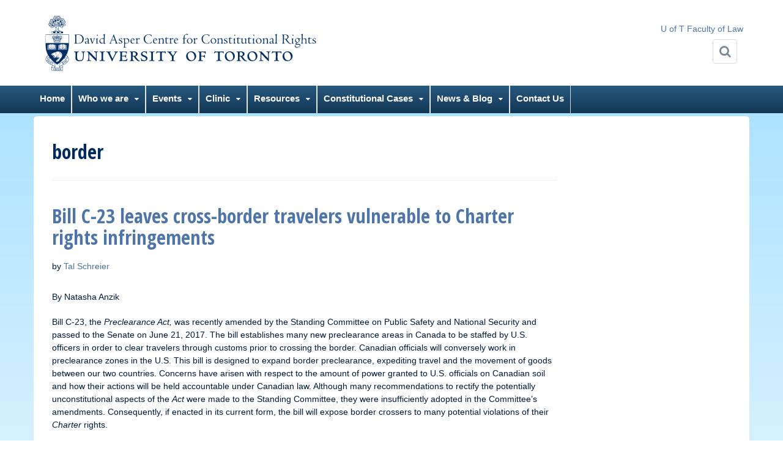

--- FILE ---
content_type: text/html; charset=UTF-8
request_url: https://aspercentre.ca/tag/border/
body_size: 63845
content:
<!DOCTYPE html>
<html lang="en-CA">
<head>
<meta charset="UTF-8">
<meta http-equiv="X-UA-Compatible" content="IE=edge">
<meta name="viewport" content="width=device-width, initial-scale=1.0">
<title>border | David Asper Centre for Constitutional RightsDavid Asper Centre for Constitutional Rights</title>
<link rel="icon" type="image/png" href="https://aspercentre.ca/wp-content/themes/uoft_bootstrap3/_inc/img/favicon-16X16.png" sizes="16x16">
<link rel="icon" type="image/png" href="https://aspercentre.ca/wp-content/themes/uoft_bootstrap3/_inc/img/favicon-32X32.png" sizes="32x32">

<link rel="profile" href="http://gmpg.org/xfn/11">
<link rel="pingback" href="https://aspercentre.ca/xmlrpc.php">
<link href='https://fonts.googleapis.com/css?family=Open+Sans+Condensed:300,700' rel='stylesheet' type='text/css'>

<!-- HTML5 shim and Respond.js IE8 support of HTML5 elements and media queries -->
<!--[if lt IE 9]>
  <script src="https://aspercentre.ca/wp-content/themes/uoft_bootstrap3/_inc/js/html5shiv.js"></script>
  <script src="https://aspercentre.ca/wp-content/themes/uoft_bootstrap3/_inc/js/respond.min.js"></script>
  <link rel="stylesheet" href="https://aspercentre.ca/wp-content/themes/uoft_bootstrap3/_inc/ie/ie.min.css" />
  <script type="text/javascript" src="https://aspercentre.ca/wp-content/themes/uoft_bootstrap3/_inc/ie/ie.min.js"></script>
<![endif]-->
<meta name='robots' content='max-image-preview:large' />
<link rel='dns-prefetch' href='//static.addtoany.com' />
<link rel='dns-prefetch' href='//stats.wp.com' />
<link rel='dns-prefetch' href='//maxcdn.bootstrapcdn.com' />
<link rel="alternate" type="application/rss+xml" title="David Asper Centre for Constitutional Rights &raquo; Feed" href="https://aspercentre.ca/feed/" />
<link rel="alternate" type="application/rss+xml" title="David Asper Centre for Constitutional Rights &raquo; Comments Feed" href="https://aspercentre.ca/comments/feed/" />
<link rel="alternate" type="text/calendar" title="David Asper Centre for Constitutional Rights &raquo; iCal Feed" href="https://aspercentre.ca/calendar-2/?ical=1" />
<link rel="alternate" type="application/rss+xml" title="David Asper Centre for Constitutional Rights &raquo; border Tag Feed" href="https://aspercentre.ca/tag/border/feed/" />
<style id='wp-img-auto-sizes-contain-inline-css' type='text/css'>
img:is([sizes=auto i],[sizes^="auto," i]){contain-intrinsic-size:3000px 1500px}
/*# sourceURL=wp-img-auto-sizes-contain-inline-css */
</style>
<link rel='stylesheet' id='pt-cv-public-style-css' href='https://aspercentre.ca/wp-content/plugins/content-views-query-and-display-post-page/public/assets/css/cv.css?ver=4.2.1' type='text/css' media='all' />
<link rel='stylesheet' id='embedpress-css-css' href='https://aspercentre.ca/wp-content/plugins/embedpress/assets/css/embedpress.css?ver=1767909843' type='text/css' media='all' />
<link rel='stylesheet' id='embedpress-blocks-style-css' href='https://aspercentre.ca/wp-content/plugins/embedpress/assets/css/blocks.build.css?ver=1767909843' type='text/css' media='all' />
<link rel='stylesheet' id='embedpress-lazy-load-css-css' href='https://aspercentre.ca/wp-content/plugins/embedpress/assets/css/lazy-load.css?ver=1767909843' type='text/css' media='all' />
<style id='wp-emoji-styles-inline-css' type='text/css'>

	img.wp-smiley, img.emoji {
		display: inline !important;
		border: none !important;
		box-shadow: none !important;
		height: 1em !important;
		width: 1em !important;
		margin: 0 0.07em !important;
		vertical-align: -0.1em !important;
		background: none !important;
		padding: 0 !important;
	}
/*# sourceURL=wp-emoji-styles-inline-css */
</style>
<link rel='stylesheet' id='wpos-slick-style-css' href='https://aspercentre.ca/wp-content/plugins/blog-designer-for-post-and-widget/assets/css/slick.css?ver=2.7.7' type='text/css' media='all' />
<link rel='stylesheet' id='bdpw-public-css-css' href='https://aspercentre.ca/wp-content/plugins/blog-designer-for-post-and-widget/assets/css/bdpw-public.css?ver=2.7.7' type='text/css' media='all' />
<link rel='stylesheet' id='ctf_styles-css' href='https://aspercentre.ca/wp-content/plugins/custom-twitter-feeds/css/ctf-styles.min.css?ver=2.3.1' type='text/css' media='all' />
<link rel='stylesheet' id='rtec_styles-css' href='https://aspercentre.ca/wp-content/plugins/registrations-for-the-events-calendar/css/rtec-styles.css?ver=2.13.9' type='text/css' media='all' />
<link rel='stylesheet' id='rt-fontawsome-css' href='https://aspercentre.ca/wp-content/plugins/the-post-grid/assets/vendor/font-awesome/css/font-awesome.min.css?ver=7.8.8' type='text/css' media='all' />
<link rel='stylesheet' id='rt-tpg-css' href='https://aspercentre.ca/wp-content/plugins/the-post-grid/assets/css/thepostgrid.min.css?ver=7.8.8' type='text/css' media='all' />
<link rel='stylesheet' id='SFSImainCss-css' href='https://aspercentre.ca/wp-content/plugins/ultimate-social-media-icons/css/sfsi-style.css?ver=2.9.6' type='text/css' media='all' />
<link rel='stylesheet' id='mc4wp-form-themes-css' href='https://aspercentre.ca/wp-content/plugins/mailchimp-for-wp/assets/css/form-themes.css?ver=4.10.9' type='text/css' media='all' />
<link rel='stylesheet' id='bootstrap-style-css' href='https://aspercentre.ca/wp-content/themes/uoft_bootstrap3/_inc/bootstrap/css/bootstrap.min.css?ver=6.9' type='text/css' media='all' />
<link rel='stylesheet' id='fontawesome-style-css' href='https://maxcdn.bootstrapcdn.com/font-awesome/4.3.0/css/font-awesome.min.css?ver=6.9' type='text/css' media='all' />
<link rel='stylesheet' id='uoft_bootstrap3-style-css' href='https://aspercentre.ca/wp-content/themes/uoft_bootstrap3/_inc/css/uoft-theme.min.css?ver=6.9' type='text/css' media='all' />
<link rel='stylesheet' id='main-style-css' href='https://aspercentre.ca/wp-content/themes/uoft_bootstrap3/style.css?ver=6.9' type='text/css' media='all' />
<link rel='stylesheet' id='recent-posts-widget-with-thumbnails-public-style-css' href='https://aspercentre.ca/wp-content/plugins/recent-posts-widget-with-thumbnails/public.css?ver=7.1.1' type='text/css' media='all' />
<link rel='stylesheet' id='gca-column-styles-css' href='https://aspercentre.ca/wp-content/plugins/genesis-columns-advanced/css/gca-column-styles.css?ver=6.9' type='text/css' media='all' />
<link rel='stylesheet' id='addtoany-css' href='https://aspercentre.ca/wp-content/plugins/add-to-any/addtoany.min.css?ver=1.16' type='text/css' media='all' />
<script type="text/javascript" src="https://aspercentre.ca/wp-includes/js/jquery/jquery.min.js?ver=3.7.1" id="jquery-core-js"></script>
<script type="text/javascript" src="https://aspercentre.ca/wp-includes/js/jquery/jquery-migrate.min.js?ver=3.4.1" id="jquery-migrate-js"></script>
<script type="text/javascript" id="addtoany-core-js-before">
/* <![CDATA[ */
window.a2a_config=window.a2a_config||{};a2a_config.callbacks=[];a2a_config.overlays=[];a2a_config.templates={};a2a_localize = {
	Share: "Share",
	Save: "Save",
	Subscribe: "Subscribe",
	Email: "Email",
	Bookmark: "Bookmark",
	ShowAll: "Show All",
	ShowLess: "Show less",
	FindServices: "Find service(s)",
	FindAnyServiceToAddTo: "Instantly find any service to add to",
	PoweredBy: "Powered by",
	ShareViaEmail: "Share via email",
	SubscribeViaEmail: "Subscribe via email",
	BookmarkInYourBrowser: "Bookmark in your browser",
	BookmarkInstructions: "Press Ctrl+D or \u2318+D to bookmark this page",
	AddToYourFavorites: "Add to your favourites",
	SendFromWebOrProgram: "Send from any email address or email program",
	EmailProgram: "Email program",
	More: "More&#8230;",
	ThanksForSharing: "Thanks for sharing!",
	ThanksForFollowing: "Thanks for following!"
};


//# sourceURL=addtoany-core-js-before
/* ]]> */
</script>
<script type="text/javascript" defer src="https://static.addtoany.com/menu/page.js" id="addtoany-core-js"></script>
<script type="text/javascript" defer src="https://aspercentre.ca/wp-content/plugins/add-to-any/addtoany.min.js?ver=1.1" id="addtoany-jquery-js"></script>
<script type="text/javascript" src="https://aspercentre.ca/wp-content/themes/uoft_bootstrap3/_inc/js/vendor/modernizr.min.js?ver=6.9" id="modernizr-script-js"></script>
<script type="text/javascript" src="https://aspercentre.ca/wp-content/themes/uoft_bootstrap3/_inc/js/vendor/respond.min.js?ver=6.9" id="respond-script-js"></script>
<script type="text/javascript" src="https://aspercentre.ca/wp-content/themes/uoft_bootstrap3/_inc/js/vendor/html5shiv.js?ver=6.9" id="html5-shiv-script-js"></script>
<script type="text/javascript" src="https://aspercentre.ca/wp-content/themes/uoft_bootstrap3/_inc/bootstrap/js/bootstrap.min.js?ver=6.9" id="bootstrap-script-js"></script>
<script type="text/javascript" src="https://aspercentre.ca/wp-content/themes/uoft_bootstrap3/_inc/js/functions.min.js?ver=6.9" id="uoft_bootstrap3-function-js"></script>
<link rel="https://api.w.org/" href="https://aspercentre.ca/wp-json/" /><link rel="alternate" title="JSON" type="application/json" href="https://aspercentre.ca/wp-json/wp/v2/tags/17" /><link rel="EditURI" type="application/rsd+xml" title="RSD" href="https://aspercentre.ca/xmlrpc.php?rsd" />
<meta name="generator" content="WordPress 6.9" />
<style>
		#category-posts-6-internal ul {padding: 0;}
#category-posts-6-internal .cat-post-item img {max-width: initial; max-height: initial; margin: initial;}
#category-posts-6-internal .cat-post-author {margin-bottom: 0;}
#category-posts-6-internal .cat-post-thumbnail {margin: 5px 10px 5px 0;}
#category-posts-6-internal .cat-post-item:before {content: ""; clear: both;}
#category-posts-6-internal .cat-post-excerpt-more {display: inline-block;}
#category-posts-6-internal .cat-post-item {list-style: none; margin: 3px 0 10px; padding: 3px 0;}
#category-posts-6-internal .cat-post-current .cat-post-title {font-weight: bold; text-transform: uppercase;}
#category-posts-6-internal [class*=cat-post-tax] {font-size: 0.85em;}
#category-posts-6-internal [class*=cat-post-tax] * {display:inline-block;}
#category-posts-6-internal .cat-post-item:after {content: ""; display: table;	clear: both;}
#category-posts-6-internal .cat-post-item .cat-post-title {overflow: hidden;text-overflow: ellipsis;white-space: initial;display: -webkit-box;-webkit-line-clamp: 2;-webkit-box-orient: vertical;padding-bottom: 0 !important;}
#category-posts-6-internal .cat-post-item:after {content: ""; display: table;	clear: both;}
#category-posts-6-internal .cat-post-thumbnail {display:block; float:left; margin:5px 10px 5px 0;}
#category-posts-6-internal .cat-post-crop {overflow:hidden;display:block;}
#category-posts-6-internal p {margin:5px 0 0 0}
#category-posts-6-internal li > div {margin:5px 0 0 0; clear:both;}
#category-posts-6-internal .dashicons {vertical-align:middle;}
#category-posts-6-internal .cat-post-thumbnail .cat-post-crop img {height: 150px;}
#category-posts-6-internal .cat-post-thumbnail .cat-post-crop img {width: 150px;}
#category-posts-6-internal .cat-post-thumbnail .cat-post-crop img {object-fit: cover; max-width: 100%; display: block;}
#category-posts-6-internal .cat-post-thumbnail .cat-post-crop-not-supported img {width: 100%;}
#category-posts-6-internal .cat-post-thumbnail {max-width:100%;}
#category-posts-6-internal .cat-post-item img {margin: initial;}
#category-posts-5-internal ul {padding: 0;}
#category-posts-5-internal .cat-post-item img {max-width: initial; max-height: initial; margin: initial;}
#category-posts-5-internal .cat-post-author {margin-bottom: 0;}
#category-posts-5-internal .cat-post-thumbnail {margin: 5px 10px 5px 0;}
#category-posts-5-internal .cat-post-item:before {content: ""; clear: both;}
#category-posts-5-internal .cat-post-excerpt-more {display: inline-block;}
#category-posts-5-internal .cat-post-item {list-style: none; margin: 3px 0 10px; padding: 3px 0;}
#category-posts-5-internal .cat-post-current .cat-post-title {font-weight: bold; text-transform: uppercase;}
#category-posts-5-internal [class*=cat-post-tax] {font-size: 0.85em;}
#category-posts-5-internal [class*=cat-post-tax] * {display:inline-block;}
#category-posts-5-internal .cat-post-item:after {content: ""; display: table;	clear: both;}
#category-posts-5-internal .cat-post-item .cat-post-title {overflow: hidden;text-overflow: ellipsis;white-space: initial;display: -webkit-box;-webkit-line-clamp: 2;-webkit-box-orient: vertical;padding-bottom: 0 !important;}
#category-posts-5-internal .cat-post-item:after {content: ""; display: table;	clear: both;}
#category-posts-5-internal .cat-post-thumbnail {display:block; float:left; margin:5px 10px 5px 0;}
#category-posts-5-internal .cat-post-crop {overflow:hidden;display:block;}
#category-posts-5-internal p {margin:5px 0 0 0}
#category-posts-5-internal li > div {margin:5px 0 0 0; clear:both;}
#category-posts-5-internal .dashicons {vertical-align:middle;}
#category-posts-5-internal .cat-post-thumbnail .cat-post-crop img {height: 150px;}
#category-posts-5-internal .cat-post-thumbnail .cat-post-crop img {width: 150px;}
#category-posts-5-internal .cat-post-thumbnail .cat-post-crop img {object-fit: cover; max-width: 100%; display: block;}
#category-posts-5-internal .cat-post-thumbnail .cat-post-crop-not-supported img {width: 100%;}
#category-posts-5-internal .cat-post-thumbnail {max-width:100%;}
#category-posts-5-internal .cat-post-item img {margin: initial;}
#category-posts-7-internal ul {padding: 0;}
#category-posts-7-internal .cat-post-item img {max-width: initial; max-height: initial; margin: initial;}
#category-posts-7-internal .cat-post-author {margin-bottom: 0;}
#category-posts-7-internal .cat-post-thumbnail {margin: 5px 10px 5px 0;}
#category-posts-7-internal .cat-post-item:before {content: ""; clear: both;}
#category-posts-7-internal .cat-post-excerpt-more {display: inline-block;}
#category-posts-7-internal .cat-post-item {list-style: none; margin: 3px 0 10px; padding: 3px 0;}
#category-posts-7-internal .cat-post-current .cat-post-title {font-weight: bold; text-transform: uppercase;}
#category-posts-7-internal [class*=cat-post-tax] {font-size: 0.85em;}
#category-posts-7-internal [class*=cat-post-tax] * {display:inline-block;}
#category-posts-7-internal .cat-post-item:after {content: ""; display: table;	clear: both;}
#category-posts-7-internal .cat-post-item .cat-post-title {overflow: hidden;text-overflow: ellipsis;white-space: initial;display: -webkit-box;-webkit-line-clamp: 2;-webkit-box-orient: vertical;padding-bottom: 0 !important;}
#category-posts-7-internal .cat-post-item:after {content: ""; display: table;	clear: both;}
#category-posts-7-internal .cat-post-thumbnail {display:block; float:left; margin:5px 10px 5px 0;}
#category-posts-7-internal .cat-post-crop {overflow:hidden;display:block;}
#category-posts-7-internal p {margin:5px 0 0 0}
#category-posts-7-internal li > div {margin:5px 0 0 0; clear:both;}
#category-posts-7-internal .dashicons {vertical-align:middle;}
#category-posts-7-internal .cat-post-thumbnail .cat-post-crop img {height: 150px;}
#category-posts-7-internal .cat-post-thumbnail .cat-post-crop img {width: 150px;}
#category-posts-7-internal .cat-post-thumbnail .cat-post-crop img {object-fit: cover; max-width: 100%; display: block;}
#category-posts-7-internal .cat-post-thumbnail .cat-post-crop-not-supported img {width: 100%;}
#category-posts-7-internal .cat-post-thumbnail {max-width:100%;}
#category-posts-7-internal .cat-post-item img {margin: initial;}
</style>
		<script type='text/javascript' data-cfasync='false'>var _mmunch = {'front': false, 'page': false, 'post': false, 'category': false, 'author': false, 'search': false, 'attachment': false, 'tag': false};_mmunch['tag'] = true;</script><script data-cfasync="false" src="//a.mailmunch.co/app/v1/site.js" id="mailmunch-script" data-plugin="mc_mm" data-mailmunch-site-id="383623" async></script>        <style>
            :root {
                --tpg-primary-color: #0d6efd;
                --tpg-secondary-color: #0654c4;
                --tpg-primary-light: #c4d0ff
            }

                    </style>
		<meta name="follow.[base64]" content="1bnRcL5Kxw6lXZxN8mS7"/><meta property="og:image:secure_url" content="https://aspercentre.ca/wp-content/uploads/2017/06/International_airport_toronto_pearson.jpg" data-id="sfsi"><meta property="twitter:card" content="summary_large_image" data-id="sfsi"><meta property="twitter:image" content="https://aspercentre.ca/wp-content/uploads/2017/06/International_airport_toronto_pearson.jpg" data-id="sfsi"><meta property="og:image:type" content="image/jpeg" data-id="sfsi" /><meta property="og:image:width" content="1280" data-id="sfsi" /><meta property="og:image:height" content="960" data-id="sfsi" /><meta property="og:url" content="https://aspercentre.ca/bill-c-23-leaves-cross-border-travelers-vulnerable-to-charter-rights-infringements/" data-id="sfsi" /><meta property="og:description" content="By Natasha Anzik

Bill C-23, the Preclearance Act, was recently amended by the Standing Committee on Public Safety and National Security and passed to the Senate on June 21, 2017. The bill establishes many new preclearance areas in Canada to be staffed by U.S. officers in order to clear travelers through customs prior to crossing the border. Canadian officials will conversely work in preclearance zones in the U.S. This bill is designed to expand border preclearance, expediting travel and the movement of goods between our two countries. Concerns have arisen with respect to the amount of power granted to U.S. officials on Canadian soil and how their actions will be held accountable under Canadian law. Although many recommendations to rectify the potentially unconstitutional aspects of the Act were made to the Standing Committee, they were insufficiently adopted in the Committee’s amendments. Consequently, if enacted in its current form, the bill will expose border crossers to many potential violations of their Charter rights.

Bill C-23 was conceived in 2016 in response to the Agreement on Land, Rail, Marine, and Air Transport Preclearance signed by the Canadian and U.S. governments. It was first tabled in the House of Commons on June 17, 2016, and was referred to the Standing Committee in March of 2017. The Asper Centre made several arguments concerning the bill’s constitutionality in its submissions to the Committee including recommendations to scale back the expanded powers granted to U.S. authorities to question, search, and possibly detain travelers entering the United States. The Asper Centre’s submission focused on three major issues: preclearance officers’ power to search and detain, the protection of digital privacy rights, and the lack of meaningful remedies.

The Asper Centre was the only organization to make an argument for increased digital rights protections in preclearance zones. Courts have consistently held that one’s expectation of privacy is significantly diminished at the border, as it is reasonably expected for travelers to be screened. Items such as luggage and purses are classified as “imported goods” and are subject to searches absent reasonable suspicion. The Asper Centre urged the Committee to classify digital devices as distinct from imported goods in order to afford these devices more protection due to the intimate and singular nature they play in our lives.

Under the current law, travelers who wish to withdraw from preclearance may do so at any time, no questions asked. Bill C-23 introduces a new process of withdrawal, outlined in s.30, which states that to withdraw from preclearance travelers must answer truthfully to any questions pertaining to their identification or reasons for withdrawing, and must comply with direction given by preclearance officers. The Asper Centre, British Columbia Civil Liberties Association (BCCLA), and the Canadian Bar Association (CBA) all raised issues with this provision’s potential to create a situation of arbitrary detention contrary to s. 9 of the Charter. Under this new legislation, travelers would not feel free to walk away from preclearance, creating a reasonable perception of detention. Each group also discussed several other rights engaged by this provision including: the right to be informed of the reasons for detention, the right to counsel, and the right to silence.

Granting U.S. officers the power to conduct strip searches was also a point of contention. S. 22 of the bill affords this power to U.S. officers if Canadian officials are either unwilling or unavailable to conduct the search. Both the BCCLA and the CBA noted that strip searches are prima facie violations of the Charter, and submitted that this power should not be granted to U.S. officers. The CBA recommended that only Canadian officers be allowed to execute strip searches.

The Asper Centre considered the power to conduct strip searches in light of the fact that there are insufficient remedies for rights violations within the bill. An unlawful strip search engages s. 8 of the Charter, but American authorities are immunized from any civil claims under the State Immunity Act unless they cause death or serious bodily injury. In order for a psychological harm to be covered it must rise to the level of nervous shock. Further, since U.S. officers are not considered servants of the Crown, Canada could not be held accountable for any rights violations. This potentially precludes remedies in the form of damages, declaratory relief, and any other means deemed appropriate under s. 24(1) of the Charter. While the BCCLA recommended clarification of how the U.S. will be held to compliance, the Asper Centre took this one step further, recommending that the full range of Charter and Canadian Human Rights Act remedies be made available against the US for actions of preclearance officers in the fulfillment of their duties.

The Standing Committee’s amendments made several clarifications to various terms used in the Act in addition to establishing a system of independent review of the Act five years after its enactment. Several additions were more pertinent to the constitutional concerns raised, such as the addition of s. 11(1) which declares that, “A preclearance officer must exercise their powers and perform their duties and functions under this Act in accordance with Canadian law, including the Canadian Charter of Rights and Freedoms, the Canadian Bill of Rights and the Canadian Human Rights Act.” While this amendment is a nod to the constitutional issues raised to the Committee, it insufficiently protects the rights of travelers. American authorities remain immunized under the State Immunity Act, therefore it would seem unlikely that any action can be taken against them unless their actions cause serious injury or death. The lack of remedial action means there is no check on the requirement outlined in s.11. As Chief Justice McLachlin has previously asserted: “a right, no matter how expansive in theory, is only as meaningful as the remedy provided for its breach.”

The other significant addition made to Bill C-23 was the addition of s. 11(2), which states, “The Minister must…provide every preclearance officer with training on the Canadian law that applies to the exercise of the preclearance officer’s powers and the performance of their duties and functions under this Act.” This was an issue that was raised by the BCCLA, which urged that the government ensure that preclearance officers be properly trained so as to prevent violations of Canadian law. The amendments do not address the issues of preclearance detention, digital privacy rights, or strip searches, however.

The rights protection concerns in preclearance areas are especially salient due to the current state of Canada-U.S border immigration. There has been consistent coverage in the media of incidents of Canadians being turned away at the border as a result of seemingly discriminatory practices. The Ontario Human Rights Commission recently released a report documenting the impact of racial profiling in a number of contexts, and stories of Canadians having digital devices searched extensively at the border are commonplace in the news. The amendments made to Bill C-23 leave many holes in the protections afforded to travelers in preclearance areas. The current trends are alarming, and this Act will only exacerbate these current issues. Most notably, the lack of remedies available for harms caused by the unlawful actions of U.S. officers leaves their increased powers unchecked, and travelers vulnerable to violations of their Charter rights. Bill C-23 was passed to the Senate on June 21, and will hopefully be met with some rational objections.

 

Natasha Anzik is the Asper Centre’s summer research assistant and an upcoming 2L JD Candidate at the Faculty of Law." data-id="sfsi" /><meta property="og:title" content="Bill C-23 leaves cross-border travelers vulnerable to Charter rights infringements" data-id="sfsi" /><meta name="tec-api-version" content="v1"><meta name="tec-api-origin" content="https://aspercentre.ca"><link rel="alternate" href="https://aspercentre.ca/wp-json/tribe/events/v1/events/?tags=border" />	<style>img#wpstats{display:none}</style>
		
</head>
<body class="archive tag tag-border tag-17 wp-theme-uoft_bootstrap3 rttpg rttpg-7.8.8 radius-frontend rttpg-body-wrap rttpg-flaticon sfsi_actvite_theme_flat tribe-no-js metaslider-plugin group-blog">
<!-- IE update message -->
<!--[if lt IE 9]><script type="text/javascript">document.write('<div id="outdated-ie"></div>');</script><![endif]-->

<div id="page">
    <header class="site-header" role="banner">
      <div class="container">
        <a class="site-logo-link" href="https://aspercentre.ca/" title="Link to homepage, David Asper Centre for Constitutional Rights" rel="home">
        <img alt="Logo for David Asper Centre for Constitutional Rights" class="site-logo" src="https://aspercentre.ca/wp-content/themes/uoft_bootstrap3/_inc/img/Sig_EDUAB_AsperCentre_Standard_655.svg" onerror="this.src='https://aspercentre.ca/wp-content/themes/uoft_bootstrap3/_inc/img/U-of-T-logo.png'; this.onerror=null;">
        </a>

        <!-- <div class="site-name"><a href="" title="" rel="home"></a></div> -->
        <!-- Toolbar -->
        <div class="site-tools">
        <ul id="menu-toolbar" class="toolbar clearfix"><li id="menu-item-552" class="menu-item menu-item-type-custom menu-item-object-custom menu-item-552"><a href="http://www.law.utoronto.ca/">U of T Faculty of Law</a></li>
</ul>        </div>
        <button type="button" aria-label="Search" class="searchdrawer-btn">
          <i class="fa fa-search"></i><span class="btn-label">Search</span>
        </button>
        <button type="button" class="navdrawer-btn">
          <i class="fa fa-bars"></i><span class="btn-label">Menu</span>
        </button>
      </div><!-- .container -->
  </header>

  <div class="searchdrawer-container">
    <form id="uoftSearchform" class="uoftsearch-form" action="https://aspercentre.ca" method="get">
      <label for="uoftsearch" class="sr-only">Search for</label>
      <div class="input-group merged" >
      <div class="input-group-addon"><span class="glyphicon glyphicon-search"></span></div>
      <label class="sr-only" for="keywordInput">Search this site or all of U of T sites, this site will be searched unless the Search all U of T sites button is selected.</label>
      <input type="text" id="keywordInput" name="s" class="form-control search-field" placeholder="Enter topics or keywords..." />
      </div>
      <div class="btn-container">
        <button id="thisSiteBtn">Search this site</button>
        <button id="uoftBtn">Search all U of T sites</button>
      </div>
    </form>
  </div>

  <span class="sr-only"><a href="#content" title="Skip to content">Skip to content</a></span>
  <nav id="site-navigation" class="primary-navigation navdrawer-container">
    <div class="container">
    <ul id="menu-toolbar-1" class="toolbar clearfix"><li class="menu-item menu-item-type-custom menu-item-object-custom menu-item-552"><a href="http://www.law.utoronto.ca/">U of T Faculty of Law</a></li>
</ul>    <ul id="menu-main-menu" class="nav-menu"><li id="menu-item-213" class="menu-item menu-item-type-post_type menu-item-object-page menu-item-home menu-item-213"><a href="https://aspercentre.ca/">Home</a></li>
<li id="menu-item-155" class="menu-item menu-item-type-post_type menu-item-object-page menu-item-has-children menu-item-155"><a href="https://aspercentre.ca/who-we-are-2/">Who we are</a>
<ul class="sub-menu">
	<li id="menu-item-171" class="menu-item menu-item-type-post_type menu-item-object-page menu-item-171"><a href="https://aspercentre.ca/who-we-are-2/our-staff/">Our Staff</a></li>
	<li id="menu-item-172" class="menu-item menu-item-type-post_type menu-item-object-page menu-item-172"><a href="https://aspercentre.ca/who-we-are-2/our-advisory-group/">Our Advisory Group</a></li>
	<li id="menu-item-173" class="menu-item menu-item-type-post_type menu-item-object-page menu-item-173"><a href="https://aspercentre.ca/who-we-are-2/our-donor/">Our Donor</a></li>
	<li id="menu-item-174" class="menu-item menu-item-type-post_type menu-item-object-page menu-item-174"><a href="https://aspercentre.ca/who-we-are-2/our-constitutional-law-faculty/">Our Constitutional Law Faculty</a></li>
	<li id="menu-item-179" class="menu-item menu-item-type-post_type menu-item-object-page menu-item-179"><a href="https://aspercentre.ca/who-we-are-2/our-strategic-plan/">Our Strategic Plan</a></li>
	<li id="menu-item-180" class="menu-item menu-item-type-post_type menu-item-object-page menu-item-180"><a href="https://aspercentre.ca/who-we-are-2/our-annual-reports/">Our Annual Reports</a></li>
	<li id="menu-item-181" class="menu-item menu-item-type-post_type menu-item-object-page menu-item-181"><a href="https://aspercentre.ca/who-we-are-2/constitutional-litigator-in-residence/">Constitutional Litigator in Residence</a></li>
</ul>
</li>
<li id="menu-item-156" class="menu-item menu-item-type-post_type menu-item-object-page menu-item-has-children menu-item-156"><a href="https://aspercentre.ca/events/">Events</a>
<ul class="sub-menu">
	<li id="menu-item-182" class="menu-item menu-item-type-post_type menu-item-object-page menu-item-182"><a href="https://aspercentre.ca/calendar-2/">Events Calendar</a></li>
	<li id="menu-item-793" class="menu-item menu-item-type-custom menu-item-object-custom menu-item-793"><a href="https://aspercentre.ca/calendar-2/list/?tribe_paged=1&#038;tribe_event_display=past">Past Events</a></li>
	<li id="menu-item-1043" class="menu-item menu-item-type-custom menu-item-object-custom menu-item-1043"><a href="https://aspercentre.ca/events/constitutional-roundtables/">Constitutional Roundtables</a></li>
</ul>
</li>
<li id="menu-item-157" class="menu-item menu-item-type-post_type menu-item-object-page menu-item-has-children menu-item-157"><a href="https://aspercentre.ca/clinic/">Clinic</a>
<ul class="sub-menu">
	<li id="menu-item-185" class="menu-item menu-item-type-post_type menu-item-object-page menu-item-185"><a href="https://aspercentre.ca/clinic/clinic-course-descriptions/">Clinic Course Descriptions</a></li>
	<li id="menu-item-186" class="menu-item menu-item-type-post_type menu-item-object-page menu-item-186"><a href="https://aspercentre.ca/clinic/advocacy-projects/">Advocacy Projects</a></li>
	<li id="menu-item-187" class="menu-item menu-item-type-post_type menu-item-object-page menu-item-187"><a href="https://aspercentre.ca/clinic/student-working-groups/">Student Working Groups</a></li>
	<li id="menu-item-188" class="menu-item menu-item-type-post_type menu-item-object-page menu-item-188"><a href="https://aspercentre.ca/clinic/summer-fellowships/">Summer Fellowships</a></li>
</ul>
</li>
<li id="menu-item-158" class="menu-item menu-item-type-post_type menu-item-object-page menu-item-has-children menu-item-158"><a href="https://aspercentre.ca/resources/">Resources</a>
<ul class="sub-menu">
	<li id="menu-item-190" class="menu-item menu-item-type-post_type menu-item-object-page menu-item-190"><a href="https://aspercentre.ca/resources/centre-newsletters/">Centre Newsletters</a></li>
	<li id="menu-item-191" class="menu-item menu-item-type-post_type menu-item-object-page menu-item-191"><a href="https://aspercentre.ca/resources/publications/">Publications</a></li>
	<li id="menu-item-192" class="menu-item menu-item-type-post_type menu-item-object-page menu-item-192"><a href="https://aspercentre.ca/resources/archived-webcasts/">Archived Webcasts</a></li>
	<li id="menu-item-193" class="menu-item menu-item-type-post_type menu-item-object-page menu-item-193"><a href="https://aspercentre.ca/resources/select-links/">Select Links</a></li>
	<li id="menu-item-6721" class="menu-item menu-item-type-post_type menu-item-object-page menu-item-6721"><a href="https://aspercentre.ca/charter-a-course/">Charter: A Course podcast</a></li>
</ul>
</li>
<li id="menu-item-159" class="menu-item menu-item-type-post_type menu-item-object-page menu-item-has-children menu-item-159"><a href="https://aspercentre.ca/constitutional-cases/">Constitutional Cases</a>
<ul class="sub-menu">
	<li id="menu-item-194" class="menu-item menu-item-type-post_type menu-item-object-page menu-item-194"><a href="https://aspercentre.ca/constitutional-cases/cross-canada-appellate-cases/">Cross-Canada Appellate Cases</a></li>
	<li id="menu-item-195" class="menu-item menu-item-type-post_type menu-item-object-page menu-item-195"><a href="https://aspercentre.ca/constitutional-cases/supreme-court-case-materials/">Supreme Court Case Materials</a></li>
	<li id="menu-item-196" class="menu-item menu-item-type-post_type menu-item-object-page menu-item-196"><a href="https://aspercentre.ca/constitutional-cases/asper-centre-cases/">Asper Centre Cases</a></li>
</ul>
</li>
<li id="menu-item-160" class="menu-item menu-item-type-post_type menu-item-object-page menu-item-has-children menu-item-160"><a href="https://aspercentre.ca/news/">News &#038; Blog</a>
<ul class="sub-menu">
	<li id="menu-item-197" class="menu-item menu-item-type-post_type menu-item-object-page menu-item-197"><a href="https://aspercentre.ca/news/asper-centre-news-and-commentaries/">Asper Centre News and Blog</a></li>
	<li id="menu-item-198" class="menu-item menu-item-type-post_type menu-item-object-page menu-item-198"><a href="https://aspercentre.ca/news/asper-centre-in-the-news/">Asper Centre in the News</a></li>
</ul>
</li>
<li id="menu-item-161" class="menu-item menu-item-type-post_type menu-item-object-page menu-item-161"><a href="https://aspercentre.ca/contact-us/">Contact Us</a></li>
</ul>    </div><!-- .container -->
  </nav><!-- #site-navigation -->

<div id="content" class="site-content apser-background-gradient">
<div class="container apser-background-content">

<div class="container">
	<div class="row">
		<div class="col-md-9">
				<main id="main" class="body" role="main">
									<header class="page-header">
						<h1 class="page-title">
							border						</h1>
											</header><!-- .page-header -->

										
						
<article id="post-2495" class="post-2495 post type-post status-publish format-standard has-post-thumbnail hentry category-commentary category-legislation tag-bill-c-23 tag-border tag-charter tag-legislation tag-preclearance tag-travel">
	<header class="entry-header">
		<h1 class="entry-title"><a href="https://aspercentre.ca/bill-c-23-leaves-cross-border-travelers-vulnerable-to-charter-rights-infringements/" rel="bookmark">Bill C-23 leaves cross-border travelers vulnerable to Charter rights infringements</a></h1>

				<div class="entry-meta">
			<span class="posted-on">Posted on <a href="https://aspercentre.ca/bill-c-23-leaves-cross-border-travelers-vulnerable-to-charter-rights-infringements/" title="10:31 am" rel="bookmark"><time class="entry-date published" datetime="2017-06-29T10:31:03-04:00">June 29, 2017</time><time class="updated" datetime="2020-05-07T16:05:00-04:00">May 7, 2020</time></a></span><span class="byline"> by <span class="author vcard"><a class="url fn n" href="https://aspercentre.ca/author/scheiertal/" title="View all posts by Tal Schreier">Tal Schreier</a></span></span>		</div><!-- .entry-meta -->
			</header><!-- .entry-header -->

		<div class="entry-content">
		<p>By Natasha Anzik</p>
<p>Bill C-23, the <em>Preclearance Act, </em>was recently amended by the Standing Committee on Public Safety and National Security and passed to the Senate on June 21, 2017. The bill establishes many new preclearance areas in Canada to be staffed by U.S. officers in order to clear travelers through customs prior to crossing the border. Canadian officials will conversely work in preclearance zones in the U.S. This bill is designed to expand border preclearance, expediting travel and the movement of goods between our two countries. Concerns have arisen with respect to the amount of power granted to U.S. officials on Canadian soil and how their actions will be held accountable under Canadian law. Although many recommendations to rectify the potentially unconstitutional aspects of the <em>Act</em> were made to the Standing Committee, they were insufficiently adopted in the Committee’s amendments. Consequently, if enacted in its current form, the bill will expose border crossers to many potential violations of their <em>Charter</em> rights.</p>
<p>Bill C-23 was conceived in 2016 in response to the <em>Agreement on Land, Rail, Marine, and Air Transport Preclearance</em> signed by the Canadian and U.S. governments. It was first tabled in the House of Commons on June 17, 2016, and was referred to the Standing Committee in March of 2017. The Asper Centre made several arguments concerning the bill’s constitutionality in its submissions to the Committee including recommendations to scale back the expanded powers granted to U.S. authorities to question, search, and possibly detain travelers entering the United States. The Asper Centre’s submission focused on three major issues: preclearance officers’ power to search and detain, the protection of digital privacy rights, and the lack of meaningful remedies.</p>
<p>The Asper Centre was the only organization to make an argument for increased digital rights protections in preclearance zones. Courts have consistently held that one’s expectation of privacy is significantly diminished at the border, as it is reasonably expected for travelers to be screened. Items such as luggage and purses are classified as “imported goods” and are subject to searches absent reasonable suspicion. The Asper Centre urged the Committee to classify digital devices as distinct from imported goods in order to afford these devices more protection due to the intimate and singular nature they play in our lives.</p>
<p>Under the current law, travelers who wish to withdraw from preclearance may do so at any time, no questions asked. Bill C-23 introduces a new process of withdrawal, outlined in s.30, which states that to withdraw from preclearance travelers must answer truthfully to any questions pertaining to their identification or reasons for withdrawing, and must comply with direction given by preclearance officers. The Asper Centre, British Columbia Civil Liberties Association (BCCLA), and the Canadian Bar Association (CBA) all raised issues with this provision’s potential to create a situation of arbitrary detention contrary to s. 9 of the <em>Charter</em>. Under this new legislation, travelers would not feel free to walk away from preclearance, creating a reasonable perception of detention. Each group also discussed several other rights engaged by this provision including: the right to be informed of the reasons for detention, the right to counsel, and the right to silence.</p>
<p>Granting U.S. officers the power to conduct strip searches was also a point of contention. S. 22 of the bill affords this power to U.S. officers if Canadian officials are either unwilling or unavailable to conduct the search. Both the BCCLA and the CBA noted that strip searches are <em>prima facie</em> violations of the <em>Charter</em>, and submitted that this power should not be granted to U.S. officers. The CBA recommended that only Canadian officers be allowed to execute strip searches.</p>
<p>The Asper Centre considered the power to conduct strip searches in light of the fact that there are insufficient remedies for rights violations within the bill. An unlawful strip search engages s. 8 of the <em>Charter, </em>but American authorities are immunized from any civil claims under the <em>State Immunity Act</em> unless they cause death or serious bodily injury. In order for a psychological harm to be covered it must rise to the level of nervous shock. Further, since U.S. officers are not considered servants of the Crown, Canada could not be held accountable for any rights violations. This potentially precludes remedies in the form of damages, declaratory relief, and any other means deemed appropriate under s. 24(1) of the <em>Charter</em>. While the BCCLA recommended clarification of how the U.S. will be held to compliance, the Asper Centre took this one step further, recommending that the full range of <em>Charter</em> and <em>Canadian Human Rights Act</em> remedies be made available against the US for actions of preclearance officers in the fulfillment of their duties.</p>
<p>The Standing Committee’s amendments made several clarifications to various terms used in the <em>Act</em> in addition to establishing a system of independent review of the <em>Act</em> five years after its enactment. Several additions were more pertinent to the constitutional concerns raised, such as the addition of s. 11(1) which declares that, “A preclearance officer must exercise their powers and perform their duties and functions under this Act in accordance with Canadian law, including the <em>Canadian Charter of Rights and Freedoms</em>, the <em>Canadian Bill of Rights</em> and the <em>Canadian Human Rights Act</em>.” While this amendment is a nod to the constitutional issues raised to the Committee, it insufficiently protects the rights of travelers. American authorities remain immunized under the <em>State Immunity Act</em>, therefore it would seem unlikely that any action can be taken against them unless their actions cause serious injury or death. The lack of remedial action means there is no check on the requirement outlined in s.11. As Chief Justice McLachlin has previously asserted: “a right, no matter how expansive in theory, is only as meaningful as the remedy provided for its breach.”</p>
<p>The other significant addition made to Bill C-23 was the addition of s. 11(2), which states, “The Minister must…provide every preclearance officer with training on the Canadian law that applies to the exercise of the preclearance officer’s powers and the performance of their duties and functions under this Act.” This was an issue that was raised by the BCCLA, which urged that the government ensure that preclearance officers be properly trained so as to prevent violations of Canadian law. The amendments do not address the issues of preclearance detention, digital privacy rights, or strip searches, however.</p>
<p>The rights protection concerns in preclearance areas are especially salient due to the current state of Canada-U.S border immigration. There has been consistent coverage in the media of incidents of Canadians being turned away at the border as a result of seemingly discriminatory practices. The Ontario Human Rights Commission recently released a report documenting the impact of racial profiling in a number of contexts, and stories of Canadians having digital devices searched extensively at the border are commonplace in the news. The amendments made to Bill C-23 leave many holes in the protections afforded to travelers in preclearance areas. The current trends are alarming, and this <em>Act</em> will only exacerbate these current issues. Most notably, the lack of remedies available for harms caused by the unlawful actions of U.S. officers leaves their increased powers unchecked, and travelers vulnerable to violations of their <em>Charter </em>rights. Bill C-23 was passed to the Senate on June 21, and will hopefully be met with some rational objections.</p>
<p><em> </em></p>
<p><em>Natasha Anzik is the Asper Centre’s summer research assistant and an upcoming 2L JD Candidate at the Faculty of Law.</em></p>
<div class="addtoany_share_save_container addtoany_content addtoany_content_bottom"><div class="a2a_kit a2a_kit_size_32 addtoany_list" data-a2a-url="https://aspercentre.ca/bill-c-23-leaves-cross-border-travelers-vulnerable-to-charter-rights-infringements/" data-a2a-title="Bill C-23 leaves cross-border travelers vulnerable to Charter rights infringements"><a class="a2a_button_facebook" href="https://www.addtoany.com/add_to/facebook?linkurl=https%3A%2F%2Faspercentre.ca%2Fbill-c-23-leaves-cross-border-travelers-vulnerable-to-charter-rights-infringements%2F&amp;linkname=Bill%20C-23%20leaves%20cross-border%20travelers%20vulnerable%20to%20Charter%20rights%20infringements" title="Facebook" rel="nofollow noopener" target="_blank"></a><a class="a2a_button_twitter" href="https://www.addtoany.com/add_to/twitter?linkurl=https%3A%2F%2Faspercentre.ca%2Fbill-c-23-leaves-cross-border-travelers-vulnerable-to-charter-rights-infringements%2F&amp;linkname=Bill%20C-23%20leaves%20cross-border%20travelers%20vulnerable%20to%20Charter%20rights%20infringements" title="Twitter" rel="nofollow noopener" target="_blank"></a><a class="a2a_button_email" href="https://www.addtoany.com/add_to/email?linkurl=https%3A%2F%2Faspercentre.ca%2Fbill-c-23-leaves-cross-border-travelers-vulnerable-to-charter-rights-infringements%2F&amp;linkname=Bill%20C-23%20leaves%20cross-border%20travelers%20vulnerable%20to%20Charter%20rights%20infringements" title="Email" rel="nofollow noopener" target="_blank"></a><a class="a2a_button_linkedin" href="https://www.addtoany.com/add_to/linkedin?linkurl=https%3A%2F%2Faspercentre.ca%2Fbill-c-23-leaves-cross-border-travelers-vulnerable-to-charter-rights-infringements%2F&amp;linkname=Bill%20C-23%20leaves%20cross-border%20travelers%20vulnerable%20to%20Charter%20rights%20infringements" title="LinkedIn" rel="nofollow noopener" target="_blank"></a></div></div>			</div><!-- .entry-content -->
	
	<footer class="entry-meta">
								<span class="cat-links">
				Posted in <a href="https://aspercentre.ca/category/commentary/" rel="category tag">Commentary</a>, <a href="https://aspercentre.ca/category/legislation/" rel="category tag">Legislation</a>			</span>
			
						<span class="tags-links">
				Tagged <a href="https://aspercentre.ca/tag/bill-c-23/" rel="tag">Bill C-23</a>, <a href="https://aspercentre.ca/tag/border/" rel="tag">border</a>, <a href="https://aspercentre.ca/tag/charter/" rel="tag">Charter</a>, <a href="https://aspercentre.ca/tag/legislation/" rel="tag">legislation</a>, <a href="https://aspercentre.ca/tag/preclearance/" rel="tag">preclearance</a>, <a href="https://aspercentre.ca/tag/travel/" rel="tag">travel</a>			</span>
					
		
			</footer><!-- .entry-meta -->
</article><!-- #post-## -->
					
					
				
				</main><!-- #main -->
		</div><!-- .span -->
	  <div role="navigation" id="sidebar" class="col-md-3">
	      	      <aside id="text-6" class="widget widget_text">			<div class="textwidget"></div>
		</aside>	  </div><!-- .span -->
	</div><!-- .row -->
</div><!-- .container -->
</div><!--/content-->

    <footer class="site-footer container" role="contentinfo">
      <div class="row">
      <div class="col-md-9">
      <a class="site-logo-link site-logo-link-2" href="http://www.law.utoronto.ca/" title="Link to Faculty of Law website">
      <img alt="Logo for the University of Toronto Faculty of Law" class="site-logo site-logo-2" src="https://aspercentre.ca/wp-content/themes/uoft_bootstrap3/_inc/img/Sig_Fac_Law_655.svg">
      </a>
              </div>
      <div class="col-sm-12 col-md-3 site-copy">
      The David Asper Centre for Constitutional Rights - 78 Queens Park Cres. Toronto, Ontario M5S 2C5 <br>
      &copy; University of Toronto
      
      </div>
      </div><!-- .row-->
    </footer>
</div><!-- #page -->

<script type="speculationrules">
{"prefetch":[{"source":"document","where":{"and":[{"href_matches":"/*"},{"not":{"href_matches":["/wp-*.php","/wp-admin/*","/wp-content/uploads/*","/wp-content/*","/wp-content/plugins/*","/wp-content/themes/uoft_bootstrap3/*","/*\\?(.+)"]}},{"not":{"selector_matches":"a[rel~=\"nofollow\"]"}},{"not":{"selector_matches":".no-prefetch, .no-prefetch a"}}]},"eagerness":"conservative"}]}
</script>
        <!-- Google tag (gtag.js) -->
        <script async src="https://www.googletagmanager.com/gtag/js?id=G-0QKGEB06EG"></script>
        <script>
          window.dataLayer = window.dataLayer || [];
          function gtag(){dataLayer.push(arguments);}
          gtag('js', new Date());

          gtag('config', 'G-0QKGEB06EG');
        </script>

                <!--facebook like and share js -->
                <div id="fb-root"></div>
                <script>
                    (function(d, s, id) {
                        var js, fjs = d.getElementsByTagName(s)[0];
                        if (d.getElementById(id)) return;
                        js = d.createElement(s);
                        js.id = id;
                        js.src = "https://connect.facebook.net/en_US/sdk.js#xfbml=1&version=v3.2";
                        fjs.parentNode.insertBefore(js, fjs);
                    }(document, 'script', 'facebook-jssdk'));
                </script>
                <script>
window.addEventListener('sfsi_functions_loaded', function() {
    if (typeof sfsi_responsive_toggle == 'function') {
        sfsi_responsive_toggle(0);
        // console.log('sfsi_responsive_toggle');

    }
})
</script>
    <script>
        window.addEventListener('sfsi_functions_loaded', function () {
            if (typeof sfsi_plugin_version == 'function') {
                sfsi_plugin_version(2.77);
            }
        });

        function sfsi_processfurther(ref) {
            var feed_id = '[base64]';
            var feedtype = 8;
            var email = jQuery(ref).find('input[name="email"]').val();
            var filter = /^(([^<>()[\]\\.,;:\s@\"]+(\.[^<>()[\]\\.,;:\s@\"]+)*)|(\".+\"))@((\[[0-9]{1,3}\.[0-9]{1,3}\.[0-9]{1,3}\.[0-9]{1,3}\])|(([a-zA-Z\-0-9]+\.)+[a-zA-Z]{2,}))$/;
            if ((email != "Enter your email") && (filter.test(email))) {
                if (feedtype == "8") {
                    var url = "https://api.follow.it/subscription-form/" + feed_id + "/" + feedtype;
                    window.open(url, "popupwindow", "scrollbars=yes,width=1080,height=760");
                    return true;
                }
            } else {
                alert("Please enter email address");
                jQuery(ref).find('input[name="email"]').focus();
                return false;
            }
        }
    </script>
    <style type="text/css" aria-selected="true">
        .sfsi_subscribe_Popinner {
             width: 100% !important;

            height: auto !important;

         border: 1px solid #b5b5b5 !important;

         padding: 18px 0px !important;

            background-color: #ffffff !important;
        }

        .sfsi_subscribe_Popinner form {
            margin: 0 20px !important;
        }

        .sfsi_subscribe_Popinner h5 {
            font-family: Helvetica,Arial,sans-serif !important;

             font-weight: bold !important;   color:#000000 !important; font-size: 16px !important;   text-align:center !important; margin: 0 0 10px !important;
            padding: 0 !important;
        }

        .sfsi_subscription_form_field {
            margin: 5px 0 !important;
            width: 100% !important;
            display: inline-flex;
            display: -webkit-inline-flex;
        }

        .sfsi_subscription_form_field input {
            width: 100% !important;
            padding: 10px 0px !important;
        }

        .sfsi_subscribe_Popinner input[type=email] {
         font-family: Helvetica,Arial,sans-serif !important;   font-style:normal !important;   font-size:14px !important; text-align: center !important;        }

        .sfsi_subscribe_Popinner input[type=email]::-webkit-input-placeholder {

         font-family: Helvetica,Arial,sans-serif !important;   font-style:normal !important;  font-size: 14px !important;   text-align:center !important;        }

        .sfsi_subscribe_Popinner input[type=email]:-moz-placeholder {
            /* Firefox 18- */
         font-family: Helvetica,Arial,sans-serif !important;   font-style:normal !important;   font-size: 14px !important;   text-align:center !important;
        }

        .sfsi_subscribe_Popinner input[type=email]::-moz-placeholder {
            /* Firefox 19+ */
         font-family: Helvetica,Arial,sans-serif !important;   font-style: normal !important;
              font-size: 14px !important;   text-align:center !important;        }

        .sfsi_subscribe_Popinner input[type=email]:-ms-input-placeholder {

            font-family: Helvetica,Arial,sans-serif !important;  font-style:normal !important;   font-size:14px !important;
         text-align: center !important;        }

        .sfsi_subscribe_Popinner input[type=submit] {

         font-family: Helvetica,Arial,sans-serif !important;   font-weight: bold !important;   color:#000000 !important; font-size: 16px !important;   text-align:center !important; background-color: #dedede !important;        }

                .sfsi_shortcode_container {
            float: left;
        }

        .sfsi_shortcode_container .norm_row .sfsi_wDiv {
            position: relative !important;
        }

        .sfsi_shortcode_container .sfsi_holders {
            display: none;
        }

            </style>

    		<script>
		( function ( body ) {
			'use strict';
			body.className = body.className.replace( /\btribe-no-js\b/, 'tribe-js' );
		} )( document.body );
		</script>
		<script> /* <![CDATA[ */var tribe_l10n_datatables = {"aria":{"sort_ascending":": activate to sort column ascending","sort_descending":": activate to sort column descending"},"length_menu":"Show _MENU_ entries","empty_table":"No data available in table","info":"Showing _START_ to _END_ of _TOTAL_ entries","info_empty":"Showing 0 to 0 of 0 entries","info_filtered":"(filtered from _MAX_ total entries)","zero_records":"No matching records found","search":"Search:","all_selected_text":"All items on this page were selected. ","select_all_link":"Select all pages","clear_selection":"Clear Selection.","pagination":{"all":"All","next":"Next","previous":"Previous"},"select":{"rows":{"0":"","_":": Selected %d rows","1":": Selected 1 row"}},"datepicker":{"dayNames":["Sunday","Monday","Tuesday","Wednesday","Thursday","Friday","Saturday"],"dayNamesShort":["Sun","Mon","Tue","Wed","Thu","Fri","Sat"],"dayNamesMin":["S","M","T","W","T","F","S"],"monthNames":["January","February","March","April","May","June","July","August","September","October","November","December"],"monthNamesShort":["January","February","March","April","May","June","July","August","September","October","November","December"],"monthNamesMin":["Jan","Feb","Mar","Apr","May","Jun","Jul","Aug","Sep","Oct","Nov","Dec"],"nextText":"Next","prevText":"Prev","currentText":"Today","closeText":"Done","today":"Today","clear":"Clear"}};/* ]]> */ </script><script type="text/javascript" src="https://aspercentre.ca/wp-content/plugins/the-events-calendar/common/build/js/user-agent.js?ver=da75d0bdea6dde3898df" id="tec-user-agent-js"></script>
<script type="text/javascript" src="https://aspercentre.ca/wp-content/plugins/embedpress/assets/js/gallery-justify.js?ver=1767909843" id="embedpress-gallery-justify-js"></script>
<script type="text/javascript" src="https://aspercentre.ca/wp-content/plugins/embedpress/assets/js/lazy-load.js?ver=1767909843" id="embedpress-lazy-load-js"></script>
<script type="text/javascript" id="pt-cv-content-views-script-js-extra">
/* <![CDATA[ */
var PT_CV_PUBLIC = {"_prefix":"pt-cv-","page_to_show":"5","_nonce":"efe60ff2c3","is_admin":"","is_mobile":"","ajaxurl":"https://aspercentre.ca/wp-admin/admin-ajax.php","lang":"","loading_image_src":"[data-uri]"};
var PT_CV_PAGINATION = {"first":"\u00ab","prev":"\u2039","next":"\u203a","last":"\u00bb","goto_first":"Go to first page","goto_prev":"Go to previous page","goto_next":"Go to next page","goto_last":"Go to last page","current_page":"Current page is","goto_page":"Go to page"};
//# sourceURL=pt-cv-content-views-script-js-extra
/* ]]> */
</script>
<script type="text/javascript" src="https://aspercentre.ca/wp-content/plugins/content-views-query-and-display-post-page/public/assets/js/cv.js?ver=4.2.1" id="pt-cv-content-views-script-js"></script>
<script type="text/javascript" id="rtec_scripts-js-extra">
/* <![CDATA[ */
var rtec = {"ajaxUrl":"https://aspercentre.ca/wp-admin/admin-ajax.php","checkForDuplicates":"1","translations":{"honeypotClear":"I am not a robot"}};
//# sourceURL=rtec_scripts-js-extra
/* ]]> */
</script>
<script type="text/javascript" src="https://aspercentre.ca/wp-content/plugins/registrations-for-the-events-calendar/js/rtec-scripts.js?ver=2.13.9" id="rtec_scripts-js"></script>
<script type="text/javascript" src="https://aspercentre.ca/wp-includes/js/jquery/ui/core.min.js?ver=1.13.3" id="jquery-ui-core-js"></script>
<script type="text/javascript" src="https://aspercentre.ca/wp-content/plugins/ultimate-social-media-icons/js/shuffle/modernizr.custom.min.js?ver=6.9" id="SFSIjqueryModernizr-js"></script>
<script type="text/javascript" src="https://aspercentre.ca/wp-content/plugins/ultimate-social-media-icons/js/shuffle/jquery.shuffle.min.js?ver=6.9" id="SFSIjqueryShuffle-js"></script>
<script type="text/javascript" src="https://aspercentre.ca/wp-content/plugins/ultimate-social-media-icons/js/shuffle/random-shuffle-min.js?ver=6.9" id="SFSIjqueryrandom-shuffle-js"></script>
<script type="text/javascript" id="SFSICustomJs-js-extra">
/* <![CDATA[ */
var sfsi_icon_ajax_object = {"nonce":"fd7962bbd1","ajax_url":"https://aspercentre.ca/wp-admin/admin-ajax.php","plugin_url":"https://aspercentre.ca/wp-content/plugins/ultimate-social-media-icons/"};
//# sourceURL=SFSICustomJs-js-extra
/* ]]> */
</script>
<script type="text/javascript" src="https://aspercentre.ca/wp-content/plugins/ultimate-social-media-icons/js/custom.js?ver=2.9.6" id="SFSICustomJs-js"></script>
<script type="text/javascript" id="jetpack-stats-js-before">
/* <![CDATA[ */
_stq = window._stq || [];
_stq.push([ "view", {"v":"ext","blog":"169296686","post":"0","tz":"-5","srv":"aspercentre.ca","arch_tag":"border","arch_results":"1","j":"1:15.4"} ]);
_stq.push([ "clickTrackerInit", "169296686", "0" ]);
//# sourceURL=jetpack-stats-js-before
/* ]]> */
</script>
<script type="text/javascript" src="https://stats.wp.com/e-202604.js" id="jetpack-stats-js" defer="defer" data-wp-strategy="defer"></script>
<script id="wp-emoji-settings" type="application/json">
{"baseUrl":"https://s.w.org/images/core/emoji/17.0.2/72x72/","ext":".png","svgUrl":"https://s.w.org/images/core/emoji/17.0.2/svg/","svgExt":".svg","source":{"concatemoji":"https://aspercentre.ca/wp-includes/js/wp-emoji-release.min.js?ver=6.9"}}
</script>
<script type="module">
/* <![CDATA[ */
/*! This file is auto-generated */
const a=JSON.parse(document.getElementById("wp-emoji-settings").textContent),o=(window._wpemojiSettings=a,"wpEmojiSettingsSupports"),s=["flag","emoji"];function i(e){try{var t={supportTests:e,timestamp:(new Date).valueOf()};sessionStorage.setItem(o,JSON.stringify(t))}catch(e){}}function c(e,t,n){e.clearRect(0,0,e.canvas.width,e.canvas.height),e.fillText(t,0,0);t=new Uint32Array(e.getImageData(0,0,e.canvas.width,e.canvas.height).data);e.clearRect(0,0,e.canvas.width,e.canvas.height),e.fillText(n,0,0);const a=new Uint32Array(e.getImageData(0,0,e.canvas.width,e.canvas.height).data);return t.every((e,t)=>e===a[t])}function p(e,t){e.clearRect(0,0,e.canvas.width,e.canvas.height),e.fillText(t,0,0);var n=e.getImageData(16,16,1,1);for(let e=0;e<n.data.length;e++)if(0!==n.data[e])return!1;return!0}function u(e,t,n,a){switch(t){case"flag":return n(e,"\ud83c\udff3\ufe0f\u200d\u26a7\ufe0f","\ud83c\udff3\ufe0f\u200b\u26a7\ufe0f")?!1:!n(e,"\ud83c\udde8\ud83c\uddf6","\ud83c\udde8\u200b\ud83c\uddf6")&&!n(e,"\ud83c\udff4\udb40\udc67\udb40\udc62\udb40\udc65\udb40\udc6e\udb40\udc67\udb40\udc7f","\ud83c\udff4\u200b\udb40\udc67\u200b\udb40\udc62\u200b\udb40\udc65\u200b\udb40\udc6e\u200b\udb40\udc67\u200b\udb40\udc7f");case"emoji":return!a(e,"\ud83e\u1fac8")}return!1}function f(e,t,n,a){let r;const o=(r="undefined"!=typeof WorkerGlobalScope&&self instanceof WorkerGlobalScope?new OffscreenCanvas(300,150):document.createElement("canvas")).getContext("2d",{willReadFrequently:!0}),s=(o.textBaseline="top",o.font="600 32px Arial",{});return e.forEach(e=>{s[e]=t(o,e,n,a)}),s}function r(e){var t=document.createElement("script");t.src=e,t.defer=!0,document.head.appendChild(t)}a.supports={everything:!0,everythingExceptFlag:!0},new Promise(t=>{let n=function(){try{var e=JSON.parse(sessionStorage.getItem(o));if("object"==typeof e&&"number"==typeof e.timestamp&&(new Date).valueOf()<e.timestamp+604800&&"object"==typeof e.supportTests)return e.supportTests}catch(e){}return null}();if(!n){if("undefined"!=typeof Worker&&"undefined"!=typeof OffscreenCanvas&&"undefined"!=typeof URL&&URL.createObjectURL&&"undefined"!=typeof Blob)try{var e="postMessage("+f.toString()+"("+[JSON.stringify(s),u.toString(),c.toString(),p.toString()].join(",")+"));",a=new Blob([e],{type:"text/javascript"});const r=new Worker(URL.createObjectURL(a),{name:"wpTestEmojiSupports"});return void(r.onmessage=e=>{i(n=e.data),r.terminate(),t(n)})}catch(e){}i(n=f(s,u,c,p))}t(n)}).then(e=>{for(const n in e)a.supports[n]=e[n],a.supports.everything=a.supports.everything&&a.supports[n],"flag"!==n&&(a.supports.everythingExceptFlag=a.supports.everythingExceptFlag&&a.supports[n]);var t;a.supports.everythingExceptFlag=a.supports.everythingExceptFlag&&!a.supports.flag,a.supports.everything||((t=a.source||{}).concatemoji?r(t.concatemoji):t.wpemoji&&t.twemoji&&(r(t.twemoji),r(t.wpemoji)))});
//# sourceURL=https://aspercentre.ca/wp-includes/js/wp-emoji-loader.min.js
/* ]]> */
</script>
</body>
</html>
<!-- Dynamic page generated in 0.711 seconds. -->
<!-- Cached page generated by WP-Super-Cache on 2026-01-19 02:43:43 -->

<!-- super cache -->

--- FILE ---
content_type: application/javascript
request_url: https://aspercentre.ca/wp-content/themes/uoft_bootstrap3/_inc/js/functions.min.js?ver=6.9
body_size: 1181
content:
!function(e){e(document).ready(function(){var a='<button class="overlay-close"><i class="fa fa-times"></i><span class="btn-label">Close menu</span></button>';e(".searchdrawer-container, .navdrawer-container").prepend(a),e(".navdrawer-btn, .navdrawer-container .overlay-close").click(function(){var a=e("body"),n=e(".navdrawer-btn");a.hasClass("navdrawer-open")?(a.removeClass("navdrawer-open"),n.removeClass("toggle")):(a.addClass("navdrawer-open"),n.addClass("toggle"))}),e(".searchdrawer-btn, .searchdrawer-container .overlay-close").click(function(){var a=e("body"),n=e(".searchdrawer-btn");a.hasClass("searchdrawer-open")?(a.removeClass("searchdrawer-open"),n.removeClass("toggle")):(a.addClass("searchdrawer-open"),n.addClass("toggle"))});var n=e("#uoftSearchform"),t=n.attr("action");e("#thisSiteBtn").click(function(){n.attr({action:t,method:"get"}),e("#keywordInput").attr("name","s"),n.submit()}),e("#uoftBtn").click(function(){n.attr({action:"http://find.utoronto.ca/search",method:"get"}),e("#keywordInput").attr("name","q");var a='<input type="hidden" name="output" value="xml_no_dtd">';a+='<input type="hidden" name="ie" value="UTF-8">',a+='<input type="hidden" name="oe" value="UTF-8">',a+='<input type="hidden" name="client" value="default_frontend">',a+='<input type="hidden" name="proxystylesheet" value="default_frontend">',n.append(a),n.submit()})})}(jQuery);